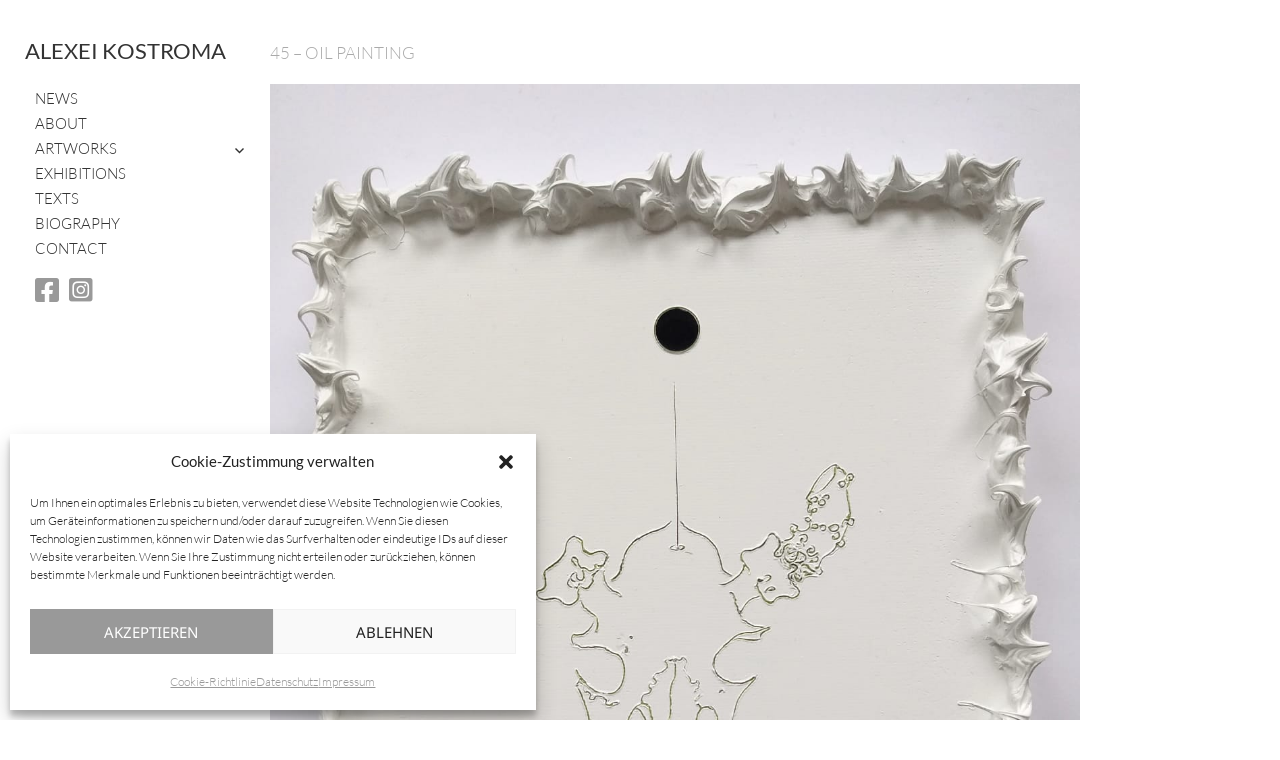

--- FILE ---
content_type: text/css
request_url: https://alexeikostroma.de/wp-content/uploads/custom-css-js/1846.css?v=7691
body_size: 18813
content:
/******* Do not edit this file *******
Simple Custom CSS and JS - by Silkypress.com
Saved: Dec 07 2023 | 14:23:00 */
/* Füge hier Dein eigenes CSS ein *//* Füge hier Dein eigenes CSS ein */


/* lato-100 - latin */
@font-face {
  font-family: 'Lato';
  font-style: normal;
  font-weight: 100;
  src: url('../../../fonts/lato-v23-latin-100.eot'); /* IE9 Compat Modes */
  src: local(''),
       url('../../../fonts/lato-v23-latin-100.eot?#iefix') format('embedded-opentype'), /* IE6-IE8 */
       url('../../../fonts/lato-v23-latin-100.woff2') format('woff2'), /* Super Modern Browsers */
       url('../../../fonts/lato-v23-latin-100.woff') format('woff'), /* Modern Browsers */
       url('../../../fonts/lato-v23-latin-100.ttf') format('truetype'), /* Safari, Android, iOS */
       url('../../../fonts/lato-v23-latin-100.svg#Lato') format('svg'); /* Legacy iOS */
}

/* lato-100italic - latin */
@font-face {
  font-family: 'Lato';
  font-style: italic;
  font-weight: 100;
  src: url('../../../fonts/lato-v23-latin-100italic.eot'); /* IE9 Compat Modes */
  src: local(''),
       url('../../../fonts/lato-v23-latin-100italic.eot?#iefix') format('embedded-opentype'), /* IE6-IE8 */
       url('../../../fonts/lato-v23-latin-100italic.woff2') format('woff2'), /* Super Modern Browsers */
       url('../../../fonts/lato-v23-latin-100italic.woff') format('woff'), /* Modern Browsers */
       url('../../../fonts/lato-v23-latin-100italic.ttf') format('truetype'), /* Safari, Android, iOS */
       url('../../../fonts/lato-v23-latin-100italic.svg#Lato') format('svg'); /* Legacy iOS */
}

/* lato-300 - latin */
@font-face {
  font-family: 'Lato';
  font-style: normal;
  font-weight: 300;
  src: url('../../../fonts/lato-v23-latin-300.eot'); /* IE9 Compat Modes */
  src: local(''),
       url('../../../fonts/lato-v23-latin-300.eot?#iefix') format('embedded-opentype'), /* IE6-IE8 */
       url('../../../fonts/lato-v23-latin-300.woff2') format('woff2'), /* Super Modern Browsers */
       url('../../../fonts/lato-v23-latin-300.woff') format('woff'), /* Modern Browsers */
       url('../../../fonts/lato-v23-latin-300.ttf') format('truetype'), /* Safari, Android, iOS */
       url('../../../fonts/lato-v23-latin-300.svg#Lato') format('svg'); /* Legacy iOS */
}

/* lato-300italic - latin */
@font-face {
  font-family: 'Lato';
  font-style: italic;
  font-weight: 300;
  src: url('../../../fonts/lato-v23-latin-300italic.eot'); /* IE9 Compat Modes */
  src: local(''),
       url('../../../fonts/lato-v23-latin-300italic.eot?#iefix') format('embedded-opentype'), /* IE6-IE8 */
       url('../../../fonts/lato-v23-latin-300italic.woff2') format('woff2'), /* Super Modern Browsers */
       url('../../../fonts/lato-v23-latin-300italic.woff') format('woff'), /* Modern Browsers */
       url('../../../fonts/lato-v23-latin-300italic.ttf') format('truetype'), /* Safari, Android, iOS */
       url('../../../fonts/lato-v23-latin-300italic.svg#Lato') format('svg'); /* Legacy iOS */
}

/* lato-regular - latin */
@font-face {
  font-family: 'Lato';
  font-style: normal;
  font-weight: 400;
  src: url('../../../fonts/lato-v23-latin-regular.eot'); /* IE9 Compat Modes */
  src: local(''),
       url('../../../fonts/lato-v23-latin-regular.eot?#iefix') format('embedded-opentype'), /* IE6-IE8 */
       url('../../../fonts/lato-v23-latin-regular.woff2') format('woff2'), /* Super Modern Browsers */
       url('../../../fonts/lato-v23-latin-regular.woff') format('woff'), /* Modern Browsers */
       url('../../../fonts/lato-v23-latin-regular.ttf') format('truetype'), /* Safari, Android, iOS */
       url('../../../fonts/lato-v23-latin-regular.svg#Lato') format('svg'); /* Legacy iOS */
}

/* lato-italic - latin */
@font-face {
  font-family: 'Lato';
  font-style: italic;
  font-weight: 400;
  src: url('../../../fonts/lato-v23-latin-italic.eot'); /* IE9 Compat Modes */
  src: local(''),
       url('../../../fonts/lato-v23-latin-italic.eot?#iefix') format('embedded-opentype'), /* IE6-IE8 */
       url('../../../fonts/lato-v23-latin-italic.woff2') format('woff2'), /* Super Modern Browsers */
       url('../../../fonts/lato-v23-latin-italic.woff') format('woff'), /* Modern Browsers */
       url('../../../fonts/lato-v23-latin-italic.ttf') format('truetype'), /* Safari, Android, iOS */
       url('../../../fonts/lato-v23-latin-italic.svg#Lato') format('svg'); /* Legacy iOS */
}

/* lato-700 - latin */
@font-face {
  font-family: 'Lato';
  font-style: normal;
  font-weight: 700;
  src: url('../../../fonts/lato-v23-latin-700.eot'); /* IE9 Compat Modes */
  src: local(''),
       url('../../../fonts/lato-v23-latin-700.eot?#iefix') format('embedded-opentype'), /* IE6-IE8 */
       url('../../../fonts/lato-v23-latin-700.woff2') format('woff2'), /* Super Modern Browsers */
       url('../../../fonts/lato-v23-latin-700.woff') format('woff'), /* Modern Browsers */
       url('../../../fonts/lato-v23-latin-700.ttf') format('truetype'), /* Safari, Android, iOS */
       url('../../../fonts/lato-v23-latin-700.svg#Lato') format('svg'); /* Legacy iOS */
}

/* lato-700italic - latin */
@font-face {
  font-family: 'Lato';
  font-style: italic;
  font-weight: 700;
  src: url('../../../fonts/lato-v23-latin-700italic.eot'); /* IE9 Compat Modes */
  src: local(''),
       url('../../../fonts/lato-v23-latin-700italic.eot?#iefix') format('embedded-opentype'), /* IE6-IE8 */
       url('../../../fonts/lato-v23-latin-700italic.woff2') format('woff2'), /* Super Modern Browsers */
       url('../../../fonts/lato-v23-latin-700italic.woff') format('woff'), /* Modern Browsers */
       url('../../../fonts/lato-v23-latin-700italic.ttf') format('truetype'), /* Safari, Android, iOS */
       url('../../../fonts/lato-v23-latin-700italic.svg#Lato') format('svg'); /* Legacy iOS */
}

/* lato-900 - latin */
@font-face {
  font-family: 'Lato';
  font-style: normal;
  font-weight: 900;
  src: url('../../../fonts/lato-v23-latin-900.eot'); /* IE9 Compat Modes */
  src: local(''),
       url('../../../fonts/lato-v23-latin-900.eot?#iefix') format('embedded-opentype'), /* IE6-IE8 */
       url('../../../fonts/lato-v23-latin-900.woff2') format('woff2'), /* Super Modern Browsers */
       url('../../../fonts/lato-v23-latin-900.woff') format('woff'), /* Modern Browsers */
       url('../../../fonts/lato-v23-latin-900.ttf') format('truetype'), /* Safari, Android, iOS */
       url('../../../fonts/lato-v23-latin-900.svg#Lato') format('svg'); /* Legacy iOS */
}

/* lato-900italic - latin */
@font-face {
  font-family: 'Lato';
  font-style: italic;
  font-weight: 900;
  src: url('../../../fonts/lato-v23-latin-900italic.eot'); /* IE9 Compat Modes */
  src: local(''),
       url('../../../fonts/lato-v23-latin-900italic.eot?#iefix') format('embedded-opentype'), /* IE6-IE8 */
       url('../../../fonts/lato-v23-latin-900italic.woff2') format('woff2'), /* Super Modern Browsers */
       url('../../../fonts/lato-v23-latin-900italic.woff') format('woff'), /* Modern Browsers */
       url('../../../fonts/lato-v23-latin-900italic.ttf') format('truetype'), /* Safari, Android, iOS */
       url('../../../fonts/lato-v23-latin-900italic.svg#Lato') format('svg'); /* Legacy iOS */
}







html, body, div, span, applet, object, iframe, h1, h2, h3, h4, h5, h6, p, blockquote, pre, a, abbr, acronym, address, big, cite, code, del, dfn, em, font, ins, kbd, q, s, samp, small, strike, strong, sub, sup, tt, var, dl, dt, dd, ol, ul, li, fieldset, form, label, legend, table, caption, tbody, tfoot, thead, tr, th, td {
	font-family: 'Lato', sans-serif;
  font-weight: 300; 
}



.fab {
   margin-top:0.5em;
	font-size: 27px;
    opacity: 0.5;
}

.facebook-icon {
	float: left;
}


.nav-menu .instagram-icon {
	margin-left: 2em !important;
	width: 3em;
}



/* TABELLENFORMATIERUNG Biography */

.tablepress .column-1 {
width: 4em;
}
.tablepress-id-1 .column-1 {
width: 6em;
}

.tablepress td {
	border:0 !important;
	padding: 0.5em 0 0 0 !important;
}

.tablepress {
	font-size:12pt;
	  line-height: 1.5em;
}

.tablepress-table-name {
  line-height: 1.5em;
font-weight: 300; 
  text-transform: uppercase;
  font-size: 18px !important;
  padding:1.5em 0 0.5em 0;
}



/* ENDE TABELLENFORMATIERUNG Biography */








/* FORMATIERUNG Exhibitions VIEW */


#pt-cv-view-2da8263n5x .pt-cv-content p {
	margin-bottom:0 !important;
}

#pt-cv-view-2da8263n5x p em {
	color: #aaa;
	font-weight: 300;
}





/* FORMATIERUNG Exhibitions VIEW */






/* Bildgroesse im den Views der CATEGORIES von WORKS

.pt-cv-content img {
max-width: 750px;
max-height: 750px;
width: auto;
  height: auto;
  
}
 */



p {
	tab-size:30;
	-moz-tab-size:30;
	-ms-tab-size:30
	
}

p {
    margin-bottom: 1em;
}


.not-found {
  opacity: 0;
}

#pt-cv-view-e10029esok .not-found {
display:none !important;
}



.main-navigation .current-menu-ancestor > a,
.main-navigation .current-menu-item > a {
font-weight: 400 !important;
}

.home {}



h1, h2, h3, h4, h5, h6, p, a {
  
  font-size: 16px;
  line-height: 1.5em;
  
}




h1 {  
    font-weight: 300; 
  text-transform: uppercase;
  font-size: 17px !important;
  
}


h2, h3  {  
    font-weight: 700; 
  font-size: 16px !important;
  margin-top: 0 !important;
    margin-bottom: 0 !important;
}


h3  {  
    font-weight: 400; 
  margin-top: 1em !important;
}


h4  {  
    font-weight: 400;
  font-style: italic;
    font-size: 16px !important;
  margin-top: 0.5em !important;
    margin-bottom: 0.5em !important;
}




/*START-------------- Text View --------------*/

#pt-cv-view-9af210c3xt .pt-cv-title {
  font-family: 'Lato', sans-serif;
font-weight: 700; 
  font-size: 16px;
}

#pt-cv-view-9af210c3xt .pt-cv-content {
  font-family: 'Lato', sans-serif;
font-weight: 300; 
  font-size: 16px;
}


.pt-cv-wrapper .btn-success:focus,
.pt-cv-wrapper .btn-success:active,
.pt-cv-wrapper .btn-success:hover, 
.pt-cv-wrapper .btn-success {

    color: #000;
    background-color: #fff;
    border-color: #fff;

}

.pt-cv-wrapper .btn {
padding: 0;
}

/*-------------- Text View -------------- END*/






/*START -------------- WORKS View -------------- */


#pt-cv-view-0880b23v2g .pt-cv-title {
  margin-top: -0.5em !important;
}


#pt-cv-view-0880b23v2g .pt-cv-title a {
  font-family: 'Lato', sans-serif;
     font-weight: 300 !important; 
  text-transform: uppercase;
  font-size: 15px !important;
}




/*-------------- WORKS View -------------- END*/






/*START -------------- NEWS View -------------- */


#pt-cv-view-e10029esok .pt-cv-content-item {
border-bottom: 1px dotted #ccc;
margin-bottom: 2em;
}


/*-------------- NEWS View -------------- END*/







.pt-cv-content p {
    font-weight: 300;
	font-size: 15px;
}





p {
    padding-right: 20px;
}






.site {
   margin: 0 0 0 20px;
    max-width: 1250px;
}


.sidebar {
    width: 245px;
/*    background-color: rgba(255, 255, 255, 0.2);
    height: 100vh;
    margin-left: -20px;
    padding-left: 20px;*/

}

.site-content {
    margin-left: 230px;
       max-width: 95%;
}


.entry-content {
max-width: 850px;
}



.hentry  {
    background-color: transparent;

  margin: 0 !important;
    padding-top: 34px !important;
}


.site-main {
    padding: 9px 0;
}

.container-fluid {
    padding-left: 0;
}


body::before {
    background-color: transparent;
    box-shadow: 0 0 0 rgba(0, 0, 0, 0.15);
}

.hentry, .page-header, .page-content {
    box-shadow: 0 0 0 rgba(0, 0, 0, 0.15);
  padding-left: 20px;
}



.page-header {
display: none;
}

.entry-title {
  text-transform: uppercase;
    font-weight: 300;
  font-size: 17px;
	color: #aaa;
}


.site-title {
  padding-right: 0 !important;
}


.site-title a {
font-family: 'Lato', sans-serif;
  text-transform: uppercase;
    font-size: 22px !important;
  line-height: 30px !important;
  font-weight: 400 !important;
  padding-right: 0;
}







.site-header {
    background-color: transparent;

    padding: 33px 2% 0 2%;
    margin: 0;
    height: 76px;
  }
  


.site-header a {
  font-weight: 300;
}


.widget {
    padding: 0 2%;
    text-transform: uppercase;
}

.widget_archive li, .widget_categories li, .widget_links li, .widget_meta li, .widget_nav_menu li, .widget_pages li, .widget_recent_comments li, .widget_recent_entries li {
    padding: 5px 0;
}


#menu-item-54 {
padding-top: 30px;

}



.type-attachment .entry-title {
display:none;
}


.image-navigation {
    padding: 0 !important;
}


article .post-thumbnail {
display: none;
}


.category-news .post-thumbnail,
.category-past-news .post-thumbnail {
display: block;
}



/** Category Post List **/

.fl.newsdesc {
    width: 33%;
    float: left;
}


.fl.newsdesc .post_thumbnail {
  margin-right: 0px !important;
  width: 90% !important;
}

.fl.newsdesc .post_thumbnail a img {
    width: 100%;
}

.post_data h2 {
margin-top: 5px !important;
  
}


.post_content {
    border-bottom: 0px solid #ffffff;
}





.format-gallery .fl.newsdesc {
    width: 100%;
}


/*-------------------MENU---------------*/




.main-navigation {
  font-weight: 300; 
margin: 10px 0 0 15px;
}


.main-navigation a {
    padding: 0.1em 0;
}


.main-navigation ul {
    text-transform: uppercase;
}


.main-navigation ul ul li a {
    text-transform: none;
}


.main-navigation .current-menu-item > a, 
.main-navigation .current-menu-ancestor > a {
  font-weight: 300;
}

.main-navigation ul li {
	margin-left: 0px;
  margin-right: 10px;
}

.main-navigation ul li a {
    font-size: 15px !important;
}

.main-navigation ul ul {
margin-left: 0px;
}


.dropdown-toggle {
    width: 60px;
      top: -2px;
}


.dropdown-toggle:hover {
  background-color: transparent;
}




.dropdown-toggle::after {
    float: right;
}
  
ul li ul li .dropdown-toggle::after {
    top: -7px;
}





.sub-menu {
  text-transform: none;
}

.sub-menu a {
  padding: 0.1em 0;
}

.main-navigation li {
border-top: 0;
 }


.main-navigation ul ul li {
  margin-left: 0;
  padding-left: 10px;
  border-top: 0px solid #ffffff;
}


.main-navigation ul {

    border-top: 0px solid rgba(51, 51, 51, 0.1);
    border-bottom: 0px solid rgba(51, 51, 51, 0.1);

}



.main-navigation ul ul li a {
      font-size: 15px !important;
}




.image-navigation .nav-previous a:before,
.comment-navigation .nav-previous a:before {
	content: none;
}

.image-navigation .nav-next a:after,
.comment-navigation .nav-next a:after {
	content: none;
}






.nav-previous, .nav-next {
text-transform: uppercase;
  float: left;
}

.entry-content a, .entry-summary a, .page-content a, .comment-content a, .pingback .comment-body > a {
    border-bottom: 0px solid #fff;
}







/* Textliste */ 
.entry-summary {
    padding: 0 10px 0 0;
}


.entry-utility {
display: none;
}

.ivycat-post {
border-top: solid 0px #fff;
  padding-left: 0;
  padding-top: 0 !important;
}

.ivycat-post h2 {
  margin-bottom: 0 !important;
}

.ivycat-post p {
  color: #999;
}






.gallery-item {
    padding: 0 20px 40px 0;
    text-align: left;
}

.gallery-icon img {
    min-width: 100%;
}

.wp-caption-text, .gallery-caption {
  font-family: 'Lato', sans-serif;
  font-weight: 300; 
font-size: 16px;
}




.site-footer {
box-shadow: none;
	display: none;
}

[role=separator],
.imprint {
	display: none;
}



.custom-footer-mobile {
	display:none;
}
.home .custom-footer {
	position: absolute;
 bottom: 0em !important;
text-shadow: 1px 0px 4px #fff;
	max-width:75vw;
}

.custom-footer {
	margin: 5em auto 3em 270px;
	text-align: right;
	width:70vw;
	max-width: 950px;
	padding-right: 2em;
}

.site-info,
.entry-footer {
  display: none;
}


.post-navigation {
display: none;
}




.rt-tpg-container .layout1 .rt-holder .rt-img-holder .overlay {
    background: rgba(255, 255, 255, 0.3);
}
  
  
.rt-tpg-container .layout1 .rt-holder .view-details {
    width: 100%;
    height: 100%;
  border: none;
}

.rt-tpg-container .layout1 .rt-holder .view-details i {
    display: none;
}







.post-thumbnail img {
    margin-left: 0;
}


.entry-header,
.entry-content {
    padding: 0 20px 0 0;
}








.secondary-toggle {
top: 20px !important;
}





/** ----------------------HANDY---------------------- **/


@media (max-width: 1080px) and (min-width: 955px) {
.custom-footer-mobile {
        display: none;
    }
.custom-footer {
        display: block;
    }
}







@media all and (max-width: 955px) {
  
.mbBgndGallery  {
  width: 150% !important;
    min-height: 100% !important;
    height: 150% !important;
margin-top: 0px !important;
    
   top: 60px !important; 
    
    
  }  
  
  
  
.mbBgndGallery  img {
    width: 150% !important;
    height: auto !important;

    margin-top: 0px !important;
/** margin-top: 73px !important; **/
  } 
  
  
  
.site {
    margin: 0;
    max-width: 1250px;
}
  

  
.sidebar {
    width: 100%;
  height: auto;
  margin-left:0;
  padding-left:0;
  
  
  }
    
 
.site-header {
    padding-top: 15px;
	padding-left: 4%;
		padding-right: 3%;
    height: 60px;
  border-bottom: 0;
  }
	
	
  
  
.site-content {
    margin-left: 5px;
    width: 95%;
}
  
  .site-main {
    padding: 0;
  }
  
  .hentry {
    border-top: none 0px #fff;
      margin-top: -15px;
margin-left: 0;
    

}
  
	
.custom-footer {
		display: none;
	}
.custom-footer-mobile {
        display: block;
    }
	
.home .custom-footer-mobile {
    position: absolute;
 bottom: 0em !important;
text-shadow: 1px 0px 4px #fff;
    max-width:95vw;
}

.custom-footer-mobile {
    margin: 5em auto 1em auto;
    text-align: center;
    width:100%;
    max-width: 95vw;
    padding-right: 0;
}
	
	
	


.secondary-toggle {
    background-color: transparent;
border: 0px solid rgba(255, 255, 255, 0.0);
	margin-top: -5px;

  }

.secondary {
    box-shadow: 0 0 0 rgba(0, 0, 0, 0);
    margin: 0;
    padding: 0 2%;
}
  
  
  
.secondary .widget {
    padding: 0 ;
}
  
  
.dropdown-toggle {
    width: 100%;
	    top: -10px;
}


ul li ul li .dropdown-toggle::after {
    top: -11px;
}  
  
  
  
  
  
.wp-caption-text, .gallery-caption {
    font-size: 13px;
}

  
  
  
  
  
  
}





